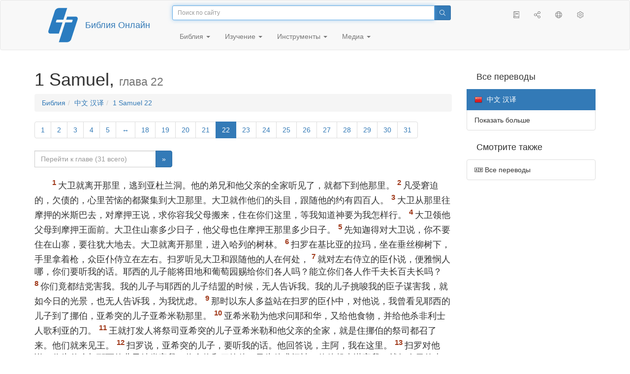

--- FILE ---
content_type: text/html; charset=utf-8
request_url: https://only.bible/bible/zho/1sa-22/
body_size: 8826
content:
<!DOCTYPE html>
<html lang="ru"><head><title>1 Samuel 22 / 中文 汉译 | Библия Онлайн</title>
<meta charset="utf-8" />
<meta http-equiv="X-UA-Compatible" content="IE=edge" /><link rel="icon" href="https://static.only.bible/favicon.svg" type="image/svg+xml">
<meta name="viewport" content="width=device-width, initial-scale=1, maximum-scale=1,user-scalable=0" />
<meta name="author" content="" />
<meta property="bible:book" sid="1sa" content="1 Samuel" />
<meta property="bible:book:next" chk="" content="/bible/zho/2sa/" />
<meta property="bible:book:prev" chk="" content="/bible/zho/rut/" />
<meta property="bible:chapter" content="22" extra="" first="1" last="31" />
<meta property="bible:edition" sid="zho" content="中文 汉译" />
<meta property="bible:locale" conetnt="zh_CN" />
<meta property="bible:next" chk="" content="/bible/zho/1sa-23/" />
<meta property="bible:prev" chk="" content="/bible/zho/1sa-21/" />
<meta name="customer:languages" content="ru-ru" allowed="xx-xx ru-ru ru-ca uk-ua be-by en-gb" active="ru-ru" bycustomer="" />
<meta name="customer:country" content="" />
<meta name="customer:state" content="" />
<meta name="customer:city" content="" />
<meta name="description" content="大卫就离开那里，逃到亚杜兰洞。他的弟兄和他父亲的全家听见了，就都下到他那里。" />
<meta property="og:description" content="大卫就离开那里，逃到亚杜兰洞。他的弟兄和他父亲的全家听见了，就都下到他那里。" />
<meta property="og:image" content="https://preview.only.bible/share/bible/zho/1sa-22/" />
<meta property="og:image:height" content="630" />
<meta property="og:image:type" content="image/png" />
<meta property="og:image:width" content="1200" />
<meta property="og:locale" content="zh_CN" />
<meta property="og:site_name" content="Библия Онлайн" />
<meta property="og:title" content="1 Samuel, глава22 | 中文 汉译" />
<meta name="twitter:card" content="summary_large_image" />
<meta name="twitter:description" content="大卫就离开那里，逃到亚杜兰洞。他的弟兄和他父亲的全家听见了，就都下到他那里。" />
<meta name="twitter:image" content="https://preview.only.bible/tw/bible/zho/1sa-22/" />
<meta name="twitter:image:alt" content="大卫就离开那里，逃到亚杜兰洞。他的弟兄和他父亲的全家听见了，就都下到他那里。" />
<meta name="twitter:site" content="@rubible" />
<meta name="twitter:title" content="1 Samuel, глава22 | 中文 汉译" />
<meta property="og:type" content="book" />
<meta property="og:url" content="https://only.bible/bible/zho/1sa-22/" />
<meta property="og:vk:image" content="https://preview.only.bible/img/bible/zho/1sa-22/" /><!-- need add links --><link href="https://static.only.bible/design/s7sihu/lIAA.css" version="s7sihu" value="lIAA" id="custom-design" rel="stylesheet" settings="JL01" type="text/css" crossorigin="anonymous" /><link href="https://ajax.googleapis.com/ajax/libs/jqueryui/1.12.1/themes/smoothness/jquery-ui.min.css" rel="preload" as="style" type="text/css" crossorigin="anonymous" onload="this.rel='stylesheet'" /><link href="https://static.only.bible/c/css/10_ext-HLVOsWnd.css" rel="preload" as="style" type="text/css" crossorigin="anonymous" onload="this.rel='stylesheet'" /><link href="https://static.only.bible/c/css/20_core-t7nE5zDl.css" rel="preload" as="style" type="text/css" crossorigin="anonymous" onload="this.rel='stylesheet'" /><script src="https://static.only.bible/js/language/s7siki/ru-ru.js" value="ru-ru" id="custom-language" defer></script><script src="/rebuild.js" defer></script><!--[if lt IE 9]><script src="https://static.only.bible/c/js/01_ie8-H9uauIHX.js" type="text/javascript" defer></script><![endif]--></head><body><nav id="nav" class="navbar navbar-default"><div class="container"><a class="show-on-focus js-skip-to-content" href="#start-of-content" id="skiptocontent" tabindex="1">Перейти к содержимому</a><div class="row xs-button"><div class="col-xs-12 col-sm-3" id="navbar-header"><div class="brand"><div class="img-brand"><img align="left" alt="Библия Онлайн" class="navbar-brand" height="50" src="https://static.only.bible/img/bibleonline.svg" width="45"/></div><a class="navbar-link" href="/">Библия Онлайн</a></div><div class="buttons nav-buttons-xs"><button aria-controls="navbar" aria-expanded="false" aria-label="Навигация" class="navbar-toggle collapsed" data-target="#navbar" data-toggle="collapse" type="button"><span class="sr-only"></span>
	<i class="fal fa-bars"></i></button><button aria-controls="navbar" aria-expanded="false" aria-label="Поиск" class="navbar-toggle collapsed searchlink" data-target="#searchbar" data-toggle="collapse" type="button"><i class="fal fa-search"></i></button><button aria-controls="navbar" aria-label="Слушать" class="navbar-toggle collapsed audio-play" type="button"><i class="fal fa-pause pause-button"></i>
	<i class="fal fa-headphones play-button"></i></button><button aria-controls="navbar" aria-expanded="false" aria-label="Список книг" class="navbar-toggle collapsed bible-books books-modal show-modal-window" data-target="#books" data-toggle="collapse" type="button"><i class="fal fa-book"></i></button></div></div><div class="collapse navbar-collapse" id="navbar"><div class="col-lg-6 col-md-5 col-sm-4 searchbar" id="navbar-search"><form action="/search/" class="w-100"><div class="input-group input-group-sm"><input placeholder="Поиск по сайту" aria-autocomplete="list" autocapitalize="off" autocomplete="off" autocorrect="off" autofocus="autofocus" class="form-control input-search" incremental="true" maxlength="400" name="s" spellcheck="true" type="search" value=""/>
<span class="input-group-btn"><button aria-label="Поиск" class="btn btn-primary" type="submit"><i class="fal fa-search"></i></button></span></div></form></div><div class="col-lg-3 col-md-4 col-sm-5" id="navbar-buttons"><ul class="nav navbar-nav navbar-nav-right"><li class="hidden-nonsc hidden-xs"><a aria-controls="navbar" aria-expanded="false" class="collapsed searchlink" data-target="#searchbar" data-toggle="collapse" href="#search"><i class="fal fa-search"></i></a></li><li><a class="hidden-xs bible-books books-modal show-modal-window" href="#books" id="books" tooltip="Книги Библии"><i class="fal fa-book"></i></a></li><li class="show-withaudio  hidden-xs"><a class="play-button audio-play" href="#play" tooltip="Слушать"><i class="fal fa-headphones"></i></a></li><li class="show-withaudio hidden-xs"><a class="pause-button audio-play" href="#pause" tooltip="Пауза"><i class="fal fa-pause"></i></a></li><li class="share-modal show-modal-window"><a href="#share" id="share" tooltip="Поделиться"><i class="fal fa-share-alt"></i></a></li><li class="languages-modal show-modal-window"><a href="#language" id="languages" tooltip="Языки"><i class="fal fa-globe"></i></a></li><li class="show-withcache settings-modal show-modal-window"><a href="#settings" id="settings" tooltip="Настройки"><i class="fal fa-cog"></i></a></li></ul></div><div class="col-sm-9" id="navbar-menu"><ul class="nav navbar-nav navbar-nav-left"><li class="dropdown"><a aria-expanded="false" aria-haspopup="true" class="dropdown-toggle" data-toggle="dropdown" href="#" role="button">Библия <span class="caret"></span></a><ul class="dropdown-menu"><li><a href="/bible/read/"><i class="fal fa-bible"></i> Читать Библию</a></li><li><a href="/plan/"><i class="fal fa-calendar-alt"></i> Планы чтения</a></li><li><a href="/bible/"><i class="fal fa-language"></i> Все переводы</a></li><li class="divider" role="separator"></li><li><a href="/audio/"><i class="fal fa-headphones"></i> Аудиобиблия</a></li><li><a href="/video/deaf/"><i class="fal fa-sign-language"></i> Видеобиблия</a></li><li class="divider" role="separator"></li><li><a href="/children/ibt/"><i class="fal fa-male"></i> Детская Библия</a></li></ul></li><li class="dropdown"><a aria-expanded="false" aria-haspopup="true" class="dropdown-toggle" data-toggle="dropdown" href="#" role="button">Изучение <span class="caret"></span></a><ul class="dropdown-menu"><li><a href="/qa/"><i class="fal fa-question"></i> Ответы на вопросы</a></li><li><a href="/library/"><i class="fal fa-books"></i> Библиотека</a></li></ul></li><li class="dropdown"><a aria-expanded="false" aria-haspopup="true" class="dropdown-toggle" data-toggle="dropdown" href="#" role="button">Инструменты <span class="caret"></span></a><ul class="dropdown-menu"><li><a href="/tools/"><i class="fal fa-tools"></i> Все инструменты</a></li></ul></li><li class="dropdown"><a aria-expanded="false" aria-haspopup="true" class="dropdown-toggle" data-toggle="dropdown" href="#" role="button">Медиа <span class="caret"></span></a><ul class="dropdown-menu"><li><a href="/video/"><i class="fal fa-film"></i> Видео</a></li><li><a href="/library/"><i class="fal fa-books"></i> Библиотека</a></li><li><a href="/wallpapers/"><i class="fal fa-mobile-alt"></i> Обои</a></li><li><a href="/download/"><i class="fal fa-download"></i> Скачать</a></li></ul></li></ul></div></div></div><div class="collapse navbar-collapse container" id="searchbar"><div class="col-xs-12 col-sm-9 col-sm-offset-3 searchbar"><form action="/search/" class="w-100"><div class="input-group input-group-sm"><input placeholder="Поиск по сайту" aria-autocomplete="list" autocapitalize="off" autocomplete="off" autocorrect="off" autofocus="autofocus" class="form-control input-search" incremental="true" maxlength="400" name="s" spellcheck="true" type="search" value=""/>
<span class="input-group-btn"><button aria-label="Поиск" class="btn btn-primary" type="submit"><i class="fal fa-search"></i></button></span></div></form></div></div><div class="collapse navbar-collapse container audioplayer" id="audiobar"><div><div class="row"><div class="col-xs-12"><div class="progress seek-bar"><div aria-valuemax="100" aria-valuemin="0" aria-valuenow="0" class="progress-bar audio-progress play-bar" role="progressbar"></div></div></div></div></div><div class="col-xs-12"><span class="audio-title"></span>
		<span class="time">
		<span class="current-time"></span><span> / </span><span class="duration"></span></div></div></div></nav><div class="print-head visible-print-block"><noindex>
		<img height="120" src="https://static.only.bible/img/bibleonline.svg"/><h1></h1></noindex></div><div class="show-on-focus" id="start-of-content"></div><div class="container show-wj" id="content"><div class="row"><div class="col-xs-12 col-sm-7 col-md-8 col-lg-9 col-12-print"><h1><span class="visible-lg">1 Samuel, <small>глава&nbsp;22</small></span><span class="hidden-lg">
1 Samuel, <small>гл&nbsp;22</small>
</span></h1><nav aria-label="breadcrumb" class="hidden-print"><ul class="breadcrumb"><li class="breadcrumb-item"><a class="bible-groups show-modal-window" href="/bible/">Библия</a></li><li class="breadcrumb-item"><a class="visible-lg bible-translates show-modal-window" href="/bible/zho/">中文 汉译</a><a class="hidden-lg bible-translates show-modal-window" href="/bible/zho/">中文 汉译</a></li><li class="breadcrumb-item"><a class="visible-lg bible-books books-modal show-modal-window" href="/bible/zho/1sa-22/">1 Samuel 22</a><a class="hidden-lg bible-books books-modal show-modal-window" href="/bible/zho/1sa-22/">1 Samuel 22</a></li></ul></nav><!-- Show media --><div class="read-top-nav hidden-print"><div class="top-pagination hidden-print"><nav><ul class="pagination hidden-print"><li class="pgn" id="pgn-1" value="1"><a href="/bible/zho/1sa-1/">1</a></li><li after="22" b="1sa" before="1" class="pgn expand-navigation-auto" e="zho"><a after="22" b="1sa" before="1" class="expand-navigation" e="zho" href="javascript:void()">&harr;</a></li><li class="active pgn" value="22"><span>22</span></li><li after="31" b="1sa" before="22" class="pgn expand-navigation-auto" e="zho"><a after="31" b="1sa" before="22" class="expand-navigation" e="zho" href="javascript:void()">&harr;</a></li><li class="pgn" id="pgn-31" value="31"><a href="/bible/zho/1sa-31/">31</a></li></ul></nav></div><div class="fast_go hidden-print"><form id="gobible"><div class="input-group"><input id="navpfx" type="hidden" value="/bible/zho/1sa/"/><input class="form-control" cur="22" id="navchap" max="31" min="1" placeholder="Перейти к главе (31 всего)" type="number"/>
<span class="input-group-btn"><button value="Перейти к главе" class="btn btn-primary" type="submit">&raquo;</button></span></div></form></div></div><div class="hidden-md hidden-lg  bible-text bible-text-zho col-xs-11  hidden-print"><ul class="pager"><li class="previous"><a href="/bible/zho/1sa-21/"><i class="fal fa-arrow-left"></i>
21</a></li><li class="next"><a href="/bible/zho/1sa-23/">23
<i class="fal fa-arrow-right"></i></a></li></ul></div><div class="hidden-print mt-5 btn-toolbar show-all"><div class="mr-2 btn-group"><button class="btn btn-primary hidden-print show-all-btn" href="/bible/zho/1sa/22/">Глава целиком</button></div><div class="btn-group"><button class="btn btn-primary hidden-print show-copy">Копировать</button><button aria-label="Копировать" class="btn btn-primary hidden-print show-copy-open"><i class="fal fa-window-restore"></i></button></div></div><div class="row equal" id="bible"><div class="bible-text bible-text-zho col-xs-12 col-print-12 col-md-12"><p class="text-start"><span class="v v-init v-st" vers="1">大卫就离开那里，逃到亚杜兰洞。他的弟兄和他父亲的全家听见了，就都下到他那里。</span>
<span class="v v-init v-st" vers="2">凡受窘迫的，欠债的，心里苦恼的都聚集到大卫那里。大卫就作他们的头目，跟随他的约有四百人。</span>
<span class="v v-init v-st" vers="3">大卫从那里往摩押的米斯巴去，对摩押王说，求你容我父母搬来，住在你们这里，等我知道神要为我怎样行。</span>
<span class="v v-init v-st" vers="4">大卫领他父母到摩押王面前。大卫住山寨多少日子，他父母也住摩押王那里多少日子。</span>
<span class="v v-init v-st" vers="5">先知迦得对大卫说，你不要住在山寨，要往犹大地去。大卫就离开那里，进入哈列的树林。</span>
<span class="v v-init v-st" vers="6">扫罗在基比亚的拉玛，坐在垂丝柳树下，手里拿着枪，众臣仆侍立在左右。扫罗听见大卫和跟随他的人在何处，</span>
<span class="v v-init v-st" vers="7">就对左右侍立的臣仆说，便雅悯人哪，你们要听我的话。耶西的儿子能将田地和葡萄园赐给你们各人吗？能立你们各人作千夫长百夫长吗？</span>
<span class="v v-init v-st" vers="8">你们竟都结党害我。我的儿子与耶西的儿子结盟的时候，无人告诉我。我的儿子挑唆我的臣子谋害我，就如今日的光景，也无人告诉我，为我忧虑。</span>
<span class="v v-init v-st" vers="9">那时以东人多益站在扫罗的臣仆中，对他说，我曾看见耶西的儿子到了挪伯，亚希突的儿子亚希米勒那里。</span>
<span class="v v-init v-st" vers="10">亚希米勒为他求问耶和华，又给他食物，并给他杀非利士人歌利亚的刀。</span>
<span class="v v-init v-st" vers="11">王就打发人将祭司亚希突的儿子亚希米勒和他父亲的全家，就是住挪伯的祭司都召了来。他们就来见王。</span>
<span class="v v-init v-st" vers="12">扫罗说，亚希突的儿子，要听我的话。他回答说，主阿，我在这里。</span>
<span class="v v-init v-st" vers="13">扫罗对他说，你为什么与耶西的儿子结党害我，将食物和刀给他，又为他求问神，使他起来谋害我，就如今日的光景。</span>
<span class="v v-init v-st" vers="14">亚希米勒回答王说，王的臣仆中有谁比大卫忠心呢？他是王的女婿，又是王的参谋，并且在王家中是尊贵的。</span>
<span class="v v-init v-st" vers="15">我岂是从今日才为他求问神呢？断不是这样。王不要将罪归我和我父的全家。因为这事，无论大小，仆人都不知道。</span>
<span class="v v-init v-st" vers="16">王说，亚希米勒阿，你和你父的全家都是该死的。</span>
<span class="v v-init v-st" vers="17">王就吩咐左右的侍卫说，你们去杀耶和华的祭司。因为他们帮助大卫，又知道大卫逃跑，竟没有告诉我。扫罗的臣子却不肯伸手杀耶和华的祭司。</span>
<span class="v v-init v-st" vers="18">王吩咐多益说，你去杀祭司吧。以东人多益就去杀祭司，那日杀了穿细麻布以弗得的八十五人。</span>
<span class="v v-init v-st" vers="19">又用刀将祭司城挪伯中的男女，孩童，吃奶的，和牛，羊，驴尽都杀灭。</span>
<span class="v v-init v-st" vers="20">亚希突的儿子亚希米勒有一个儿子，名叫亚比亚他，逃到大卫那里。</span>
<span class="v v-init v-st" vers="21">亚比亚他将扫罗杀耶和华祭司的事告诉大卫。</span>
<span class="v v-init v-st" vers="22">大卫对亚比亚他说，那日我见以东人多益在那里，就知道他必告诉扫罗。你父的全家丧命，都是因我的缘故。</span>
<span class="v v-init v-st" vers="23">你可以住在我这里，不要惧怕。因为寻索你命的就是寻索我的命。你在我这里可得保全。</span></p></div></div><div class="hidden-print mt-5 btn-toolbar show-all"><div class="mr-2 btn-group"><button class="btn btn-primary hidden-print show-all-btn" href="/bible/zho/1sa/22/">Глава целиком</button></div><div class="btn-group"><button class="btn btn-primary hidden-print show-copy">Копировать</button><button aria-label="Копировать" class="btn btn-primary hidden-print show-copy-open"><i class="fal fa-window-restore"></i></button></div></div><div class="show-all hidden-print mt-2 row" id="img-verses"></div><div class="row hidden-print"><div class="bible-text bible-text-zho col-xs-11"><ul class="pager"><li class="previous"><a href="/bible/zho/1sa-21/"><i class="fal fa-arrow-left"></i>
21</a></li><li><a class="bible-books show-modal-window" data-target="#books" href="/bible/zho/">Список книг</a></li><li class="next"><a href="/bible/zho/1sa-23/">23
<i class="fal fa-arrow-right"></i></a></li></ul></div><div class="bible-notes col-xs-1"><div class="totop"><a class="totop" href="#"><i class="fal fa-arrow-to-top"></i></a></div></div></div></div><div class="col-xs-12 col-sm-5 col-md-4 col-lg-3 col-12-print"><aside><div class="show-withaudio hidden-print audioplayer" id="audioplayer"><h4 class="right" id="audio-select-h"><i class="fal fa-headphones"></i>
		<span id="audio-current-author-once"></span></h4><div class="btn-group" id="audio-select-btn"><button aria-expanded="false" aria-haspopup="true" class="btn btn-default dropdown-toggle" data-toggle="dropdown" type="button"><i class="fal fa-headphones"></i>
			<span id="audio-current-author"></span>
			<span class="caret"></span></button><ul class="dropdown-menu" id="audio-select-menu"></ul></div><div class="fa-2x" id="audio-ctrl"><a class="audio-back" href="javascript:void('back')" id="audio-m10" rel="tooltip"  title="Назад на 10 сек: &lt;span class=&quot;key&quot;&gt;[&lt;/span&gt"><i class="fal fa-undo"></i></a>
		<a class="audio-play" href="javascript:void('play')" id="audio-pp" rel="tooltip"  title="Слушать/Пауза: &lt;span class=&quot;key&quot;&gt;p&lt;/span&gt"><i class="fal fa-play play-button"></i>
			<i class="fal fa-pause pause-button"></i></a>
		<a class="audio-forw" href="javascript:void('forw')" id="audio-p10" rel="tooltip"  title="Вперед на 10 сек: &lt;span class=&quot;key&quot;&gt;]&lt;/span&gt"><i class="fal fa-redo"></i></a></div><div class="progress seek-bar"><div aria-valuemax="100" aria-valuemin="0" aria-valuenow="0" class="progress-bar play-bar" id="audio-progress" role="progressbar"><span class="current-time"></span>
			<span> / </span>
			<span class="duration"></span></div></div><div class="jp-volume-controls"><div id="audio-v"><div class="jp-volume-bar"><div class="jp-volume-bar-value"></div></div><a class="hidden" href="javascript:void('prev')" id="audio-backward"><i class="fal fa-backward"></i></a>
			<a class="hidden" href="javascript:void('next')" id="audio-forward"><i class="fal fa-forward"></i></a>
			<a href="javascript:void('volume-')" id="audio-v-down" rel="tooltip"  title="Тише: &lt;span class=&quot;key&quot;&gt;-&lt;/span&gt"><i class="fal fa-volume-down"></i></a>
			<a href="javascript:void('volume+')" id="audio-v-up" rel="tooltip"  title="Громче: &lt;span class=&quot;key&quot;&gt;+&lt;/span&gt"><i class="fal fa-volume-up"></i></a>
			<a href="javascript:void('mute')" id="audio-v-mute" rel="tooltip"  title="Выключить звук: &lt;span class=&quot;key&quot;&gt;m&lt;/span&gt"><i class="fal fa-volume-mute"></i></a>
			<span id="volume-value"></span></div></div></div><div class="hidden-print editions-all"><h3 class="right">Все переводы</h3><div class="list-group" id="tdv-all" tids=""><a class="list-group-item tid" href="/bible/rst66/1sa-22/" id="tid1" language="ru" sid="1"><img class="flag flag-ru" src="https://static.only.bible/_.gif"/>
Русский синодальный перевод
<small><br>Протестантская редакция</small></a>
<a class="list-group-item tid" href="/bible/rst78/1sa-22/" id="tid2" language="ru" sid="2"><img class="flag flag-ru" src="https://static.only.bible/_.gif"/>
Русский синодальный перевод
<small><br>Православная редакция</small></a>
<a class="list-group-item tid" href="/bible/rst-jbl/1sa-22/" id="tid3" language="ru" sid="3"><img class="flag flag-ru" src="https://static.only.bible/_.gif"/>
Русский синодальный перевод
<small><br>Юбилейное издание</small></a>
<a class="list-group-item tid" href="/bible/bti/1sa-22/" id="tid40" language="ru" sid="40"><img class="flag flag-ru" src="https://static.only.bible/_.gif"/>
Современный русский перевод
<small><br>ИПБ им. М. П. Кулакова</small></a>
<a class="list-group-item tid" href="/bible/nrt/1sa-22/" id="tid10" language="ru" sid="10"><img class="flag flag-ru" src="https://static.only.bible/_.gif"/>
Новый русский перевод</a>
<a class="list-group-item tid" href="/bible/cars/1sa-22/" id="tid11" language="ru" sid="11"><img class="flag flag-ru" src="https://static.only.bible/_.gif"/>
Восточный перевод
<small><br>Стандартная версия</small></a>
<a class="list-group-item tid" href="/bible/carsa/1sa-22/" id="tid12" language="ru" sid="12"><img class="flag flag-ru" src="https://static.only.bible/_.gif"/>
Восточный перевод
<small><br>Аллах версия</small></a>
<a class="list-group-item tid" href="/bible/carst/1sa-22/" id="tid13" language="ru" sid="13"><img class="flag flag-ru" src="https://static.only.bible/_.gif"/>
Восточный перевод
<small><br>Версия для Таджикистана</small></a>
<a class="list-group-item tid" href="/bible/ubio/1sa-22/" id="tid1010" language="uk" sid="1010"><img class="flag flag-uk" src="https://static.only.bible/_.gif"/>
Біблія в пер. Івана Огієнка</a>
<a class="list-group-item tid" href="/bible/bel/1sa-22/" id="tid1040" language="be" sid="1040"><img class="flag flag-be" src="https://static.only.bible/_.gif"/>
Беларускі пераклад
<small><br>В. Сёмухі</small></a>
<a class="list-group-item tid" href="/bible/kjv/1sa-22/" id="tid1020" language="en" sid="1020"><img class="flag flag-en" src="https://static.only.bible/_.gif"/>
King James Version
<small><br>without Deuterocanon</small></a>
<a class="list-group-item tid" href="/bible/kjv-dc/1sa-22/" id="tid1021" language="en" sid="1021"><img class="flag flag-en" src="https://static.only.bible/_.gif"/>
King James Version
<small><br>with Apocrypha</small></a>
<a class="list-group-item tid" href="/bible/luther/1sa-22/" id="tid1030" language="de" sid="1030"><img class="flag flag-de" src="https://static.only.bible/_.gif"/>
Deutsche Luther</a>
<a class="list-group-item tid" href="/bible/ell/1sa-22/" id="tid1080" language="el" sid="1080"><img class="flag flag-el" src="https://static.only.bible/_.gif"/>
Ελληνική μετάφραση</a>
<a class="list-group-item tid" href="/bible/spa/1sa-22/" id="tid1060" language="es" sid="1060"><img class="flag flag-es" src="https://static.only.bible/_.gif"/>
Traducción al español</a>
<a class="list-group-item tid" href="/bible/fra/1sa-22/" id="tid1070" language="fr" sid="1070"><img class="flag flag-fr" src="https://static.only.bible/_.gif"/>
Traduction française</a>
<a class="list-group-item tid" href="/bible/ita/1sa-22/" id="tid1090" language="it" sid="1090"><img class="flag flag-it" src="https://static.only.bible/_.gif"/>
Traduzione italiana</a>
<a class="list-group-item tid" href="/bible/pol/1sa-22/" id="tid1130" language="pl" sid="1130"><img class="flag flag-pl" src="https://static.only.bible/_.gif"/>
Biblia Tysiąclecia</a>
<a class="list-group-item tid" href="/bible/por/1sa-22/" id="tid1100" language="pt" sid="1100"><img class="flag flag-pt" src="https://static.only.bible/_.gif"/>
Tradução português</a>
<a class="list-group-item tid" href="/bible/rom/1sa-22/" id="tid1050" language="ro" sid="1050"><img class="flag flag-ro" src="https://static.only.bible/_.gif"/>
Română traducere</a>
<a class="list-group-item tid" href="/bible/tur/1sa-22/" id="tid1110" language="tr" sid="1110"><img class="flag flag-tr" src="https://static.only.bible/_.gif"/>
Türkçe çeviri</a>

<span class="list-group-item active tid" id="tid1120" language="zh" sid="1120">

<img class="flag flag-zh" src="https://static.only.bible/_.gif"/>
中文 汉译

</span>

<a class="list-group-item list-group-item-info tid" href="javascript:void()" id="more-translation" style="display: none;">Показать больше</a></div></div><div class="hidden-print editions-list"><h3 class="right">Смотрите также</h3><div class="list-group" id="tdv-list"><a class="list-group-item" href="/bible/"><i class="fal fa-language"></i>
Все переводы</a></div></div></aside></div></div></div><footer class="hidden-print"><div class="container"><div class="row"><div class="col-lg-3 col-md-3 col-sm-12 col-xs-12"><h4>Библия Онлайн</h4><p class="ni">И&nbsp;слово Господне распространялось по&nbsp;всей стране. (<a href="/bible/rst66/act-13.49/" rel="nofollow">Деяния св. aпостолов</a>)</p></div><div class="col-lg-3 col-md-3 col-sm-4 col-xs-12"><h4>Наши сайты</h4><ul class="list"><li><a href="https://blog.only.bible/" title=""><span><i class="fab fa-wordpress-simple"></i></span>Блог</a></li><li><a href="https://tree.only.bible/" title=""><span><i class="fal fa-tree-alt"></i></span>Библейское древо</a></li></ul></div><div class="col-lg-3 col-md-3 col-sm-4 col-xs-12"><h4>О нас</h4><ul class="list"><li><a href="/creed/" title=""><span><i class="fal fa-child"></i></span>Веруем</a></li><li><a href="/about/" title=""><span><i class="fal fa-globe"></i></span>О проекте</a></li><li><a href="/copyrights/" title=""><span><i class="fal fa-copyright"></i></span>Авторские права</a></li></ul><h4>Контакты</h4><ul class="list"><li><a href="https://help.only.bible/" title=""><span><i class="fal fa-question"></i></span>Центр поддержки</a></li><li><a href="https://kb.only.bible/" title=""><span><i class="fal fa-info"></i></span>База знаний</a></li><li><a href="mailto:help@only.bible" title=""><span><i class="fal fa-envelope"></i></span>Почта</a></li><li><a href="https://forum.only.bible/" title=""><span><i class="fal fa-bullhorn"></i></span>Форум</a></li></ul></div><div class="col-lg-3 col-md-3 col-sm-4 col-xs-12"><h4>Социальные сети</h4><ul class="social"><li><a href="https://vk.com/rubible" title=""><i class="fab fa-vk"></i></a></li><li><a href="https://facebook.com/bibleonline" title="Facebook"><i class="fab fa-facebook"></i></a></li><li><a href="https://www.youtube.com/BibleOnlineRussia" title="YouTube"><i class="fab fa-youtube"></i></a></li><li><a href="https://instagram.com/biblepic" title="Instagram"><i class="fab fa-instagram"></i></a></li><li><a href="tg://resolve?domain=bibleonline" title="Telegram"><i class="fab fa-telegram-plane"></i></a></li><li><a href="https://twitter.com/rubible" title="Twitter"><i class="fab fa-twitter"></i></a></li><li><a href="https://biblepic.tumblr.com/" title="Tumblr"><i class="fab fa-tumblr"></i></a></li><li><a href="https://www.pinterest.ru/rubible/" title="Pinterest"><i class="fab fa-pinterest"></i></a></li></ul></div><div class="col-lg-3 col-md-3 col-sm-4 col-xs-12"><h4>Приложения</h4><ul class="social"><li><a href="https://ios.only.bible/" title="iOS"><i class="fab fa-app-store-ios"></i></a></li><li><a href="https://android.only.bible/" title="Android"><i class="fab fa-google-play"></i></a></li></ul></div></div></div><div class="copyright"><div class="container"><div class="row"><div class="col-xs-12 col-sm-6"><img height="18" src="https://static.only.bible/favicon.svg" width="18"/>
				<a href="/">Библия Онлайн</a>, 2003-2026.</div><div class="col-xs-12 col-sm-6 text-right"><ul><li class="hidden-mobile"><a class="show-modal-window help-modal" href="#help" id="helplink"><i class="fal fa-question-circle"></i></a></li><li><a href="https://donate.only.bible/">
							<i class="fal fa-ruble-sign"></i> Пожертвовать</a></li></ul></div></div></div></div></footer><div class="print-footer visible-print-block"><noindex><p><img src="https://static.only.bible/favicon.png" width="16" height="16" />&nbsp;Библия Онлайн, 2003-2026.</p><p>https://only.bible/bible/zho/1sa-22/</p></noindex></div><div id="notification"></div><script src="https://ajax.googleapis.com/ajax/libs/jquery/3.3.1/jquery.min.js" type="text/javascript" defer></script><script src="https://ajax.googleapis.com/ajax/libs/jqueryui/1.12.1/jquery-ui.min.js" type="text/javascript" defer></script><script src="https://static.only.bible/c/js/10_ext-XUBo1QUy.js" type="text/javascript" defer></script><script src="https://static.only.bible/c/js/20_core-HORUhzmh.js" type="text/javascript" defer></script><!-- Yandex.Metrika counter --><script type="text/javascript" >(function(m,e,t,r,i,k,a){m[i]=m[i]||function(){(m[i].a=m[i].a||[]).push(arguments)}; m[i].l=1*new Date();k=e.createElement(t),a=e.getElementsByTagName(t)[0],k.async=1,k.src=r,a.parentNode.insertBefore(k,a)}) (window, document, "script", "https://cdn.jsdelivr.net/npm/yandex-metrica-watch/tag.js", "ym"); ym(142766, "init", { clickmap:true, trackLinks:true, accurateTrackBounce:true, webvisor:true, trackHash:true });</script><noscript><div><img src="https://mc.yandex.ru/watch/142766" style="position:absolute; left:-9999px;" alt="" /></div></noscript> <!-- /Yandex.Metrika counter --><!-- Global site tag (gtag.js) - Google Analytics --><script async src="https://www.googletagmanager.com/gtag/js?id=UA-31217441-1"></script><script>window.dataLayer = window.dataLayer || [];function gtag(){dataLayer.push(arguments);}gtag('js', new Date());gtag('config', 'UA-31217441-1');</script><script type="text/javascript">window.yaParams = {"bible":{"group":"zho","edition":"zho","type":"toc"}};
ym(142766, 'params', window.yaParams||{});</script></body></html>